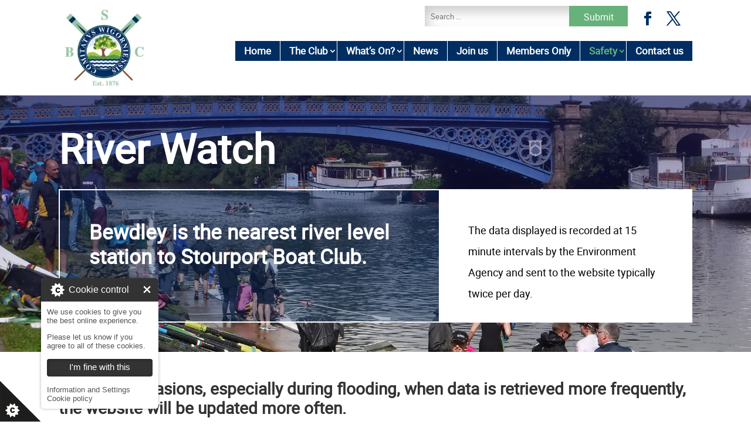

--- FILE ---
content_type: text/html; charset=UTF-8
request_url: https://www.stourportbc.co.uk/river-watch/
body_size: 8757
content:
<!DOCTYPE html><html lang="en-US"><head><meta charset="UTF-8" />  <script>(function(w,d,s,l,i){w[l]=w[l]||[];w[l].push({'gtm.start':
new Date().getTime(),event:'gtm.js'});var f=d.getElementsByTagName(s)[0],
j=d.createElement(s),dl=l!='dataLayer'?'&l='+l:'';j.async=true;j.src=
'https://www.googletagmanager.com/gtm.js?id='+i+dl;f.parentNode.insertBefore(j,f);
})(window,document,'script','dataLayer','GTM-W3PJ6FL');</script> <meta http-equiv="X-UA-Compatible" content="IE=edge"><link rel="pingback" href="https://www.stourportbc.co.uk/xmlrpc.php" /> <script type="text/javascript">document.documentElement.className = 'js';</script> <meta name='robots' content='index, follow, max-image-preview:large, max-snippet:-1, max-video-preview:-1' /> <script type="text/javascript">let jqueryParams=[],jQuery=function(r){return jqueryParams=[...jqueryParams,r],jQuery},$=function(r){return jqueryParams=[...jqueryParams,r],$};window.jQuery=jQuery,window.$=jQuery;let customHeadScripts=!1;jQuery.fn=jQuery.prototype={},$.fn=jQuery.prototype={},jQuery.noConflict=function(r){if(window.jQuery)return jQuery=window.jQuery,$=window.jQuery,customHeadScripts=!0,jQuery.noConflict},jQuery.ready=function(r){jqueryParams=[...jqueryParams,r]},$.ready=function(r){jqueryParams=[...jqueryParams,r]},jQuery.load=function(r){jqueryParams=[...jqueryParams,r]},$.load=function(r){jqueryParams=[...jqueryParams,r]},jQuery.fn.ready=function(r){jqueryParams=[...jqueryParams,r]},$.fn.ready=function(r){jqueryParams=[...jqueryParams,r]};</script> <link media="all" href="https://www.stourportbc.co.uk/wp-content/cache/autoptimize/css/autoptimize_0a56caea6bc94d634af688a761b5e654.css" rel="stylesheet"><title>Stourport Boat Club - River Watch</title><link rel="canonical" href="https://www.stourportbc.co.uk/river-watch/" /><meta property="og:locale" content="en_US" /><meta property="og:type" content="article" /><meta property="og:title" content="Stourport Boat Club - River Watch" /><meta property="og:url" content="https://www.stourportbc.co.uk/river-watch/" /><meta property="og:site_name" content="Stourport Boat Club" /><meta property="article:modified_time" content="2022-03-01T09:22:02+00:00" /><meta name="twitter:card" content="summary_large_image" /><meta name="twitter:label1" content="Est. reading time" /><meta name="twitter:data1" content="9 minutes" /> <script type="application/ld+json" class="yoast-schema-graph">{"@context":"https://schema.org","@graph":[{"@type":"WebPage","@id":"https://www.stourportbc.co.uk/river-watch/","url":"https://www.stourportbc.co.uk/river-watch/","name":"Stourport Boat Club - River Watch","isPartOf":{"@id":"https://www.stourportbc.co.uk/#website"},"datePublished":"2022-01-04T10:12:05+00:00","dateModified":"2022-03-01T09:22:02+00:00","breadcrumb":{"@id":"https://www.stourportbc.co.uk/river-watch/#breadcrumb"},"inLanguage":"en-US","potentialAction":[{"@type":"ReadAction","target":["https://www.stourportbc.co.uk/river-watch/"]}]},{"@type":"BreadcrumbList","@id":"https://www.stourportbc.co.uk/river-watch/#breadcrumb","itemListElement":[{"@type":"ListItem","position":1,"name":"Home","item":"https://www.stourportbc.co.uk/"},{"@type":"ListItem","position":2,"name":"River Watch"}]},{"@type":"WebSite","@id":"https://www.stourportbc.co.uk/#website","url":"https://www.stourportbc.co.uk/","name":"Stourport Boat Club","description":"Learn to row and get fit in Stourport","publisher":{"@id":"https://www.stourportbc.co.uk/#organization"},"potentialAction":[{"@type":"SearchAction","target":{"@type":"EntryPoint","urlTemplate":"https://www.stourportbc.co.uk/?s={search_term_string}"},"query-input":{"@type":"PropertyValueSpecification","valueRequired":true,"valueName":"search_term_string"}}],"inLanguage":"en-US"},{"@type":"Organization","@id":"https://www.stourportbc.co.uk/#organization","name":"Stourport Boat Club","url":"https://www.stourportbc.co.uk/","logo":{"@type":"ImageObject","inLanguage":"en-US","@id":"https://www.stourportbc.co.uk/#/schema/logo/image/","url":"https://www.stourportbc.co.uk/wp-content/uploads/2021/12/logo.jpg","contentUrl":"https://www.stourportbc.co.uk/wp-content/uploads/2021/12/logo.jpg","width":208,"height":200,"caption":"Stourport Boat Club"},"image":{"@id":"https://www.stourportbc.co.uk/#/schema/logo/image/"}}]}</script> <link href='https://fonts.gstatic.com' crossorigin='anonymous' rel='preconnect' /><link rel="alternate" type="application/rss+xml" title="Stourport Boat Club &raquo; Feed" href="https://www.stourportbc.co.uk/feed/" /><link rel="alternate" title="oEmbed (JSON)" type="application/json+oembed" href="https://www.stourportbc.co.uk/wp-json/oembed/1.0/embed?url=https%3A%2F%2Fwww.stourportbc.co.uk%2Friver-watch%2F" /><link rel="alternate" title="oEmbed (XML)" type="text/xml+oembed" href="https://www.stourportbc.co.uk/wp-json/oembed/1.0/embed?url=https%3A%2F%2Fwww.stourportbc.co.uk%2Friver-watch%2F&#038;format=xml" /><meta content="Child Theme v.4.14.4" name="generator"/><link rel="https://api.w.org/" href="https://www.stourportbc.co.uk/wp-json/" /><link rel="alternate" title="JSON" type="application/json" href="https://www.stourportbc.co.uk/wp-json/wp/v2/pages/139" /><link rel="EditURI" type="application/rsd+xml" title="RSD" href="https://www.stourportbc.co.uk/xmlrpc.php?rsd" /><meta name="generator" content="WordPress 6.9" /><link rel='shortlink' href='https://www.stourportbc.co.uk/?p=139' /><meta name="viewport" content="width=device-width, initial-scale=1.0, maximum-scale=1.0, user-scalable=0" /><link rel="icon" href="https://www.stourportbc.co.uk/wp-content/uploads/2022/07/favicon.png" sizes="32x32" /><link rel="icon" href="https://www.stourportbc.co.uk/wp-content/uploads/2022/07/favicon.png" sizes="192x192" /><link rel="apple-touch-icon" href="https://www.stourportbc.co.uk/wp-content/uploads/2022/07/favicon.png" /><meta name="msapplication-TileImage" content="https://www.stourportbc.co.uk/wp-content/uploads/2022/07/favicon.png" /><style id="et-critical-inline-css">body,.et_pb_column_1_2 .et_quote_content blockquote cite,.et_pb_column_1_2 .et_link_content a.et_link_main_url,.et_pb_column_1_3 .et_quote_content blockquote cite,.et_pb_column_3_8 .et_quote_content blockquote cite,.et_pb_column_1_4 .et_quote_content blockquote cite,.et_pb_blog_grid .et_quote_content blockquote cite,.et_pb_column_1_3 .et_link_content a.et_link_main_url,.et_pb_column_3_8 .et_link_content a.et_link_main_url,.et_pb_column_1_4 .et_link_content a.et_link_main_url,.et_pb_blog_grid .et_link_content a.et_link_main_url,body .et_pb_bg_layout_light .et_pb_post p,body .et_pb_bg_layout_dark .et_pb_post p{font-size:18px}.et_pb_slide_content,.et_pb_best_value{font-size:20px}body{color:#333333}a{color:#002e62}#main-header .nav li ul{background-color:#fbfbfb}.nav li ul{border-color:#77b989}.et_header_style_centered .mobile_nav .select_page,.et_header_style_split .mobile_nav .select_page,.et_nav_text_color_light #top-menu>li>a,.et_nav_text_color_dark #top-menu>li>a,#top-menu a,.et_mobile_menu li a,.et_nav_text_color_light .et_mobile_menu li a,.et_nav_text_color_dark .et_mobile_menu li a,#et_search_icon:before,.et_search_form_container input,span.et_close_search_field:after,#et-top-navigation .et-cart-info{color:#ffffff}.et_search_form_container input::-moz-placeholder{color:#ffffff}.et_search_form_container input::-webkit-input-placeholder{color:#ffffff}.et_search_form_container input:-ms-input-placeholder{color:#ffffff}#main-header .nav li ul a{color:#333333}#top-menu li a{font-size:17px}body.et_vertical_nav .container.et_search_form_container .et-search-form input{font-size:17px!important}#top-menu li.current-menu-ancestor>a,#top-menu li.current-menu-item>a,#top-menu li.current_page_item>a{color:#67b17b}#footer-widgets .footer-widget li:before{top:12.3px}@media only screen and (min-width:981px){.et-fixed-header #top-menu a,.et-fixed-header #et_search_icon:before,.et-fixed-header #et_top_search .et-search-form input,.et-fixed-header .et_search_form_container input,.et-fixed-header .et_close_search_field:after,.et-fixed-header #et-top-navigation .et-cart-info{color:#ffffff!important}.et-fixed-header .et_search_form_container input::-moz-placeholder{color:#ffffff!important}.et-fixed-header .et_search_form_container input::-webkit-input-placeholder{color:#ffffff!important}.et-fixed-header .et_search_form_container input:-ms-input-placeholder{color:#ffffff!important}.et-fixed-header #top-menu li.current-menu-ancestor>a,.et-fixed-header #top-menu li.current-menu-item>a,.et-fixed-header #top-menu li.current_page_item>a{color:#67b17b!important}}@media only screen and (min-width:1350px){.et_pb_row{padding:27px 0}.et_pb_section{padding:54px 0}.single.et_pb_pagebuilder_layout.et_full_width_page .et_post_meta_wrapper{padding-top:81px}.et_pb_fullwidth_section{padding:0}}@media only screen and (max-width:980px){.et_header_style_centered .mobile_nav .select_page,.et_header_style_split .mobile_nav .select_page,.et_mobile_menu li a,.mobile_menu_bar:before,.et_nav_text_color_light #top-menu>li>a,.et_nav_text_color_dark #top-menu>li>a,#top-menu a,.et_mobile_menu li a,#et_search_icon:before,#et_top_search .et-search-form input,.et_search_form_container input,#et-top-navigation .et-cart-info{color:#002e62}.et_close_search_field:after{color:#002e62!important}.et_search_form_container input::-moz-placeholder{color:#002e62}.et_search_form_container input::-webkit-input-placeholder{color:#002e62}.et_search_form_container input:-ms-input-placeholder{color:#002e62}}div.et_pb_section.et_pb_section_0{background-image:linear-gradient(180deg,rgba(18,17,93,0.5) 0%,rgba(18,17,93,0) 100%),url(https://www.stourportbc.co.uk/wp-content/uploads/2022/02/Stourport-Regatta-Sunday.jpg)!important}.et_pb_section_0.et_pb_section{padding-top:30px;padding-bottom:50px}.et_pb_text_0 h1{font-size:70px;color:#FFFFFF!important}.et_pb_row_1{border-width:2px;border-color:#FFFFFF}.et_pb_row_1.et_pb_row{padding-top:0px!important;padding-bottom:0px!important;padding-top:0px;padding-bottom:0px}.et_pb_text_1 h2{font-weight:700;font-size:35px;color:#FFFFFF!important;line-height:1.2em}.et_pb_text_1,.et_pb_text_13{margin-bottom:10px!important}.et_pb_text_2.et_pb_text{color:#000000!important}.et_pb_text_2,.et_pb_text_12{line-height:2em;line-height:2em}.et_pb_section_1.et_pb_section{padding-top:20px;padding-bottom:20px}.et_pb_row_2.et_pb_row,.et_pb_row_3.et_pb_row{padding-bottom:0px!important;padding-bottom:0px}.et_pb_text_3 h3{font-size:28px;line-height:1.2em}.et_pb_text_5.et_pb_text,.et_pb_text_9 h2,.et_pb_text_10.et_pb_text,.et_pb_text_11 h2,.et_pb_text_12.et_pb_text{color:#FFFFFF!important}.et_pb_text_5{font-weight:600;background-color:#67b17b;padding-top:15px!important;padding-right:20px!important;padding-bottom:15px!important;padding-left:20px!important}.et_pb_text_7 h3{font-size:28px}.et_pb_text_7 h4{font-size:25px;line-height:1.2em;text-align:center}div.et_pb_section.et_pb_section_2,div.et_pb_section.et_pb_section_3{background-position:left bottom 0px;background-blend-mode:multiply;background-image:url(https://www.stourportbc.co.uk/wp-content/uploads/2022/02/bottom-banner.jpg)!important}.et_pb_section_2.et_pb_section{padding-top:10%;padding-bottom:0px}.et_pb_section_3.et_pb_section{padding-top:10%;padding-bottom:0px;background-color:#77b989!important}.et_pb_column_7{background-color:RGBA(255,255,255,0)}.et_pb_row_inner_0,.et_pb_row_inner_1{background-color:#03033A}.et_pb_row_inner_0.et_pb_row_inner{padding-top:40px!important;padding-right:8%!important;padding-bottom:0px!important;padding-left:8%!important}.et_pb_column .et_pb_row_inner_0{padding-top:40px;padding-right:8%;padding-bottom:0px;padding-left:8%}.et_pb_text_8 h2,.et_pb_text_13 h2{font-weight:700;font-size:35px;color:#FFFFFF!important;line-height:1.1em}.et_pb_row_inner_1.et_pb_row_inner{padding-right:6%!important;padding-bottom:50px!important;padding-left:6%!important}.et_pb_column .et_pb_row_inner_1{padding-right:6%;padding-bottom:50px;padding-left:6%}.et_pb_text_9 h4,.et_pb_text_11 h4{font-weight:700;text-transform:uppercase;color:#67b17b!important;line-height:2em}.et_pb_text_9,.et_pb_text_11{margin-bottom:0px!important}.et_pb_text_10{line-height:2em;line-height:2em;margin-bottom:5px!important}.et_pb_column_8{padding-bottom:40px}.et_pb_button_0_wrapper .et_pb_button_0,.et_pb_button_0_wrapper .et_pb_button_0:hover{padding-top:14px!important;padding-right:35px!important;padding-bottom:14px!important;padding-left:35px!important}body #page-container .et_pb_section .et_pb_button_0{border-color:#FFFFFF;border-radius:0px;letter-spacing:2px;font-size:20px;font-weight:700!important;text-transform:uppercase!important}body #page-container .et_pb_section .et_pb_button_0:hover{color:#000000!important;background-image:initial;background-color:#FFFFFF}body #page-container .et_pb_section .et_pb_button_0:after{font-size:1.6em}body.et_button_custom_icon #page-container .et_pb_button_0:after{font-size:20px}.et_pb_button_0{transition:color 300ms ease 0ms,background-color 300ms ease 0ms}.et_pb_button_0,.et_pb_button_0:after{transition:all 300ms ease 0ms}.et_pb_column_1{background-color:rgba(0,46,98,0.3);padding-top:50px;padding-right:50px;padding-bottom:50px;padding-left:50px}.et_pb_column_2{background-color:#FFFFFF;padding-top:50px;padding-right:50px;padding-bottom:30px;padding-left:50px}@media only screen and (max-width:980px){.et_pb_section_0.et_pb_section{padding-top:20px;padding-bottom:40px}.et_pb_text_0 h1{font-size:40px}.et_pb_text_1 h2,.et_pb_text_8 h2,.et_pb_text_13 h2{font-size:30px}.et_pb_text_3 h3,.et_pb_text_7 h3{font-size:25px}.et_pb_text_7 h4{font-size:23px}.et_pb_row_inner_0.et_pb_row_inner,.et_pb_column .et_pb_row_inner_0{padding-top:30px!important;padding-right:60px!important;padding-left:60px!important}.et_pb_row_inner_1.et_pb_row_inner,.et_pb_column .et_pb_row_inner_1{padding-right:60px!important;padding-bottom:30px!important;padding-left:60px!important}.et_pb_text_10{font-size:16px}.et_pb_button_0_wrapper .et_pb_button_0,.et_pb_button_0_wrapper .et_pb_button_0:hover{padding-top:12px!important;padding-right:30px!important;padding-bottom:12px!important;padding-left:30px!important}body #page-container .et_pb_section .et_pb_button_0:after{display:inline-block;opacity:0}body #page-container .et_pb_section .et_pb_button_0:hover:after{opacity:1}.et_pb_column_1{padding-top:40px;padding-right:30px;padding-bottom:30px;padding-left:30px}.et_pb_column_2{padding-top:40px;padding-right:30px;padding-bottom:40px;padding-left:30px}}@media only screen and (max-width:767px){.et_pb_section_0.et_pb_section{padding-top:20px;padding-bottom:40px}.et_pb_text_0 h1{font-size:35px}.et_pb_text_1 h2,.et_pb_text_8 h2,.et_pb_text_13 h2{font-size:24px}.et_pb_text_3 h3,.et_pb_text_7 h3{font-size:23px}.et_pb_text_7 h4{font-size:21px}.et_pb_row_inner_0.et_pb_row_inner,.et_pb_column .et_pb_row_inner_0{padding-top:30px!important;padding-right:20px!important;padding-bottom:0px!important;padding-left:20px!important}.et_pb_row_inner_1.et_pb_row_inner,.et_pb_column .et_pb_row_inner_1{padding-right:20px!important;padding-bottom:30px!important;padding-left:20px!important}.et_pb_text_10{font-size:12px}.et_pb_button_0_wrapper .et_pb_button_0,.et_pb_button_0_wrapper .et_pb_button_0:hover{padding-top:10px!important;padding-right:20px!important;padding-bottom:10px!important;padding-left:20px!important}body #page-container .et_pb_section .et_pb_button_0:after{display:inline-block;opacity:0}body #page-container .et_pb_section .et_pb_button_0:hover:after{opacity:1}.et_pb_column_1,.et_pb_column_2{padding-right:20px;padding-left:20px}}</style></head><body class="wp-singular page-template-default page page-id-139 wp-theme-Divi wp-child-theme-divi-child et_pb_button_helper_class et_fixed_nav et_show_nav et_secondary_nav_enabled et_primary_nav_dropdown_animation_fade et_secondary_nav_dropdown_animation_fade et_header_style_left et_pb_footer_columns1 et_cover_background et_pb_gutter osx et_pb_gutters2 et_pb_pagebuilder_layout et_no_sidebar et_divi_theme et-db"> <noscript><iframe src="https://www.googletagmanager.com/ns.html?id=GTM-W3PJ6FL"
height="0" width="0" style="display:none;visibility:hidden"></iframe></noscript><div id="page-container"><div id="top-header"><div class="container clearfix"></div></div><header id="main-header" data-height-onload="66"><div class="container clearfix et_menu_container"><div class="logo_container"> <span class="logo_helper"></span> <a href="https://www.stourportbc.co.uk/"> <img src="https://www.stourportbc.co.uk/wp-content/uploads/2021/12/logo.jpg" width="208" height="200" alt="Stourport Boat Club" id="logo" data-height-percentage="54" /> </a></div><div class="search-block"><form role="search" method="get" class="et-search-form" action="https://www.stourportbc.co.uk/"> <input type="search" class="et-search-field" placeholder="Search &hellip;" value="" name="s" title="Search for:" /> <button type="submit" id="searchsubmit_header">Submit</button></form></div><div id="et-top-navigation" data-height="66" data-fixed-height="40"><div id="et-secondary-menu"><ul class="et-social-icons"><li class="et-social-icon et-social-facebook"> <a href="https://www.facebook.com/stourportboatclub" class="icon"> <span>Facebook</span> </a></li><li class="et-social-icon et-social-twitter"> <a href="https://twitter.com/stourportbc" class="icon"> <span>X</span> </a></li></ul></div><nav id="top-menu-nav"><ul id="top-menu" class="nav"><li id="menu-item-34" class="menu-item menu-item-type-post_type menu-item-object-page menu-item-home menu-item-34"><a href="https://www.stourportbc.co.uk/">Home</a></li><li id="menu-item-35" class="mega-menu menu-item menu-item-type-custom menu-item-object-custom menu-item-has-children menu-item-35"><a>The Club</a><ul class="sub-menu"><li id="menu-item-83" class="menu-item menu-item-type-custom menu-item-object-custom menu-item-has-children menu-item-83"><a href="#">The Club</a><ul class="sub-menu"><li id="menu-item-72" class="menu-item menu-item-type-post_type menu-item-object-page menu-item-72"><a href="https://www.stourportbc.co.uk/about-us/">About us</a></li><li id="menu-item-84" class="menu-item menu-item-type-post_type menu-item-object-page menu-item-84"><a href="https://www.stourportbc.co.uk/people/">People</a></li><li id="menu-item-85" class="menu-item menu-item-type-post_type menu-item-object-page menu-item-85"><a href="https://www.stourportbc.co.uk/history/">History</a></li><li id="menu-item-86" class="menu-item menu-item-type-post_type menu-item-object-page menu-item-has-children menu-item-86"><a href="https://www.stourportbc.co.uk/sponsorship/">Sponsorship</a><ul class="sub-menu"><li id="menu-item-1641" class="menu-item menu-item-type-custom menu-item-object-custom menu-item-1641"><a href="https://www.stourportbc.co.uk/wp-content/uploads/2023/06/Sponsorship-Options-June-2023.pdf">Sponsorship Rates</a></li></ul></li></ul></li><li id="menu-item-87" class="menu-item menu-item-type-custom menu-item-object-custom menu-item-has-children menu-item-87"><a href="#">Squads &#038; Groups</a><ul class="sub-menu"><li id="menu-item-91" class="menu-item menu-item-type-post_type menu-item-object-page menu-item-91"><a href="https://www.stourportbc.co.uk/novice-beginners/">Novice / Beginners</a></li><li id="menu-item-184" class="menu-item menu-item-type-post_type menu-item-object-page menu-item-184"><a href="https://www.stourportbc.co.uk/juniors/">Juniors</a></li><li id="menu-item-185" class="menu-item menu-item-type-post_type menu-item-object-page menu-item-185"><a href="https://www.stourportbc.co.uk/senior-men/">Senior Men</a></li><li id="menu-item-186" class="menu-item menu-item-type-post_type menu-item-object-page menu-item-186"><a href="https://www.stourportbc.co.uk/senior-women/">Senior Women</a></li><li id="menu-item-187" class="menu-item menu-item-type-post_type menu-item-object-page menu-item-187"><a href="https://www.stourportbc.co.uk/masters/">Masters</a></li></ul></li></ul></li><li id="menu-item-95" class="menu-item menu-item-type-post_type menu-item-object-page menu-item-has-children menu-item-95"><a href="https://www.stourportbc.co.uk/event-calendar/">What’s On?</a><ul class="sub-menu"><li id="menu-item-2052" class="menu-item menu-item-type-post_type menu-item-object-page menu-item-2052"><a href="https://www.stourportbc.co.uk/stourport-boat-club-regatta-and-sprint/">Regatta and Sprint</a></li><li id="menu-item-2051" class="menu-item menu-item-type-post_type menu-item-object-page menu-item-2051"><a href="https://www.stourportbc.co.uk/small-boats-head/">Small Boats Head</a></li><li id="menu-item-2050" class="menu-item menu-item-type-post_type menu-item-object-page menu-item-2050"><a href="https://www.stourportbc.co.uk/stourport-winter-head/">Winter Head</a></li><li id="menu-item-2049" class="menu-item menu-item-type-post_type menu-item-object-page menu-item-2049"><a href="https://www.stourportbc.co.uk/learn-2-row/">Learn 2 Row</a></li></ul></li><li id="menu-item-112" class="menu-item menu-item-type-post_type menu-item-object-page menu-item-112"><a href="https://www.stourportbc.co.uk/news/">News</a></li><li id="menu-item-113" class="menu-item menu-item-type-post_type menu-item-object-page menu-item-113"><a href="https://www.stourportbc.co.uk/join-us/">Join us</a></li><li id="menu-item-1656" class="menu-item menu-item-type-post_type menu-item-object-page menu-item-1656"><a href="https://www.stourportbc.co.uk/members-only/">Members Only</a></li><li id="menu-item-476" class="menu-item menu-item-type-custom menu-item-object-custom current-menu-ancestor current-menu-parent menu-item-has-children menu-item-476"><a>Safety</a><ul class="sub-menu"><li id="menu-item-148" class="menu-item menu-item-type-post_type menu-item-object-page current-menu-item page_item page-item-139 current_page_item menu-item-148"><a href="https://www.stourportbc.co.uk/river-watch/" aria-current="page">River Watch</a></li><li id="menu-item-147" class="menu-item menu-item-type-post_type menu-item-object-page menu-item-147"><a href="https://www.stourportbc.co.uk/welfare/">Health and Safety / Welfare</a></li></ul></li><li id="menu-item-111" class="menu-item menu-item-type-post_type menu-item-object-page menu-item-111"><a href="https://www.stourportbc.co.uk/contact-us/">Contact us</a></li></ul></nav><div id="et_mobile_nav_menu"><div class="mobile_nav closed"> <span class="select_page">Select Page</span> <span class="mobile_menu_bar mobile_menu_bar_toggle"></span></div></div></div></div></header><div id="et-main-area"><div id="main-content"><article id="post-139" class="post-139 page type-page status-publish hentry"><div class="entry-content"><div class="et-l et-l--post"><div class="et_builder_inner_content et_pb_gutters2"><div class="et_pb_section et_pb_section_0 et_pb_with_background et_section_regular" ><div class="et_pb_row et_pb_row_0"><div class="et_pb_column et_pb_column_4_4 et_pb_column_0  et_pb_css_mix_blend_mode_passthrough et-last-child"><div class="et_pb_module et_pb_text et_pb_text_0  et_pb_text_align_left et_pb_bg_layout_light"><div class="et_pb_text_inner"><h1>River Watch</h1></div></div></div></div><div class="et_pb_with_border et_pb_row et_pb_row_1 et_pb_equal_columns et_pb_gutters1"><div class="et_pb_column et_pb_column_3_5 et_pb_column_1  et_pb_css_mix_blend_mode_passthrough"><div class="et_pb_module et_pb_text et_pb_text_1  et_pb_text_align_left et_pb_bg_layout_light"><div class="et_pb_text_inner"><h2>Bewdley is the nearest river level station to Stourport Boat Club.</h2></div></div></div><div class="et_pb_column et_pb_column_2_5 et_pb_column_2  et_pb_css_mix_blend_mode_passthrough et-last-child"><div class="et_pb_module et_pb_text et_pb_text_2  et_pb_text_align_left et_pb_bg_layout_light"><div class="et_pb_text_inner">The data displayed is recorded at 15 minute intervals by the Environment Agency and sent to the website typically twice per day.</div></div></div></div></div><div class="et_pb_section et_pb_section_1 et_section_regular" ><div class="et_pb_row et_pb_row_2"><div class="et_pb_column et_pb_column_4_4 et_pb_column_3  et_pb_css_mix_blend_mode_passthrough et-last-child"><div class="et_pb_module et_pb_text et_pb_text_3  et_pb_text_align_left et_pb_bg_layout_light"><div class="et_pb_text_inner"><h3>On some occasions, especially during flooding, when data is retrieved more frequently, the website will be updated more often.</h3></div></div></div></div><div class="et_pb_row et_pb_row_3"><div class="et_pb_column et_pb_column_3_5 et_pb_column_4  et_pb_css_mix_blend_mode_passthrough"><div class="et_pb_module et_pb_text et_pb_text_4  et_pb_text_align_left et_pb_bg_layout_light"><div class="et_pb_text_inner"><ul class="bullet02"><li>Where the current level is shown at 2.7m or more, it would indicate that river levels at Stourport Boat Club are on the RED safety post marker, where rowing is not permissible.</li><li>At 2.69m to 1.30m, the river level is on the AMBER mark and above the landing stage making boating a significant challenge.</li><li>Levels at 1.30m are on the GREEN marker, but still 150mm above the landing stage.  Wellies are required and boating continues to be challenging.</li><li>River levels at 1.10m or less are considered normal rowing conditions, where the river is below the landing stage.</li></ul></div></div><div class="et_pb_module et_pb_text et_pb_text_5  et_pb_text_align_left et_pb_bg_layout_light"><div class="et_pb_text_inner"><p>In all cases, members and competitors should check with the Safety Officer if in doubt.</p></div></div></div><div class="et_pb_column et_pb_column_2_5 et_pb_column_5  et_pb_css_mix_blend_mode_passthrough et-last-child"><div class="et_pb_module et_pb_text et_pb_text_6  et_pb_text_align_center et_pb_bg_layout_light"><div class="et_pb_text_inner"><iframe frameborder="0" width="300" height="446" src="https://gaugemap.blob.core.windows.net/gaugemapwidgets/1-2-3-300x446.html"></iframe></div></div></div></div><div class="et_pb_row et_pb_row_4"><div class="et_pb_column et_pb_column_4_4 et_pb_column_6  et_pb_css_mix_blend_mode_passthrough et-last-child"><div class="et_pb_module et_pb_text et_pb_text_7  et_pb_text_align_left et_pb_bg_layout_light"><div class="et_pb_text_inner"><h4>You can follow the recent river level trend at Bewdley station on <a href="https://twitter.com/riverlevel_0000" target="_blank" rel="noopener" style="text-decoration: underline;">twitter.</a></h4></div></div></div></div></div><div class="et_pb_section et_pb_section_3 et_pb_with_background et_section_specialty" ><div class="et_pb_row"><div class="et_pb_column et_pb_column_2_3 et_pb_column_7   et_pb_specialty_column  et_pb_css_mix_blend_mode_passthrough"><div class="et_pb_row_inner et_pb_row_inner_0"><div class="et_pb_column et_pb_column_4_4 et_pb_column_inner et_pb_column_inner_0 et-last-child"><div class="et_pb_module et_pb_text et_pb_text_8  et_pb_text_align_left et_pb_bg_layout_light"><div class="et_pb_text_inner"><h2>Stourport Boat Club</h2></div></div></div></div><div class="et_pb_row_inner et_pb_row_inner_1"><div class="et_pb_column et_pb_column_1_3 et_pb_column_inner et_pb_column_inner_1"><div class="et_pb_module et_pb_text et_pb_text_9  et_pb_text_align_left et_pb_bg_layout_dark"><div class="et_pb_text_inner"><h4>Contact</h4></div></div><div class="et_pb_module et_pb_text et_pb_text_10  et_pb_text_align_left et_pb_bg_layout_light"><div class="et_pb_text_inner"><p>stourportboatclubcommittee@gmail.com</p></div></div></div><div class="et_pb_column et_pb_column_1_3 et_pb_column_inner et_pb_column_inner_2 et-last-child"><div class="et_pb_module et_pb_text et_pb_text_11  et_pb_text_align_left et_pb_bg_layout_dark"><div class="et_pb_text_inner"><h4>Address</h4></div></div><div class="et_pb_module et_pb_text et_pb_text_12  et_pb_text_align_left et_pb_bg_layout_light"><div class="et_pb_text_inner"><p>The Boathouse, Riverside,<br />Dunley Road, Stourport-on-Severn,<br />Worcestershire DY13 0AA.</p></div></div></div></div></div><div class="et_pb_column et_pb_column_1_3 et_pb_column_8    et_pb_css_mix_blend_mode_passthrough"><div class="et_pb_module et_pb_text et_pb_text_13  et_pb_text_align_left et_pb_bg_layout_light"><div class="et_pb_text_inner"><h2>Get in touch</h2></div></div><div class="et_pb_button_module_wrapper et_pb_button_0_wrapper  et_pb_module "> <a class="et_pb_button et_pb_button_0 et_pb_bg_layout_dark" href="https://www.stourportbc.co.uk/contact-us/">Contact us</a></div></div></div></div></div></div></div></article></div><footer id="main-footer"><div class="container"><div id="footer-widgets" class="clearfix"><div class="footer-widget"><div id="nav_menu-2" class="fwidget et_pb_widget widget_nav_menu"><div class="menu-footer-menu-container"><ul id="menu-footer-menu" class="menu"><li id="menu-item-130" class="menu-item menu-item-type-post_type menu-item-object-page menu-item-130"><a href="https://www.stourportbc.co.uk/privacy-policy/">Privacy Policy</a></li><li id="menu-item-131" class="menu-item menu-item-type-post_type menu-item-object-page menu-item-131"><a href="https://www.stourportbc.co.uk/cookie-policy/">Cookie Policy</a></li><li id="menu-item-1295" class="menu-item menu-item-type-post_type menu-item-object-page menu-item-1295"><a href="https://www.stourportbc.co.uk/cookie-details/">Cookie Details</a></li></ul></div></div></div></div></div><div id="et-footer-nav"><div class="container"><ul id="menu-footer-menu-1" class="bottom-nav"><li class="menu-item menu-item-type-post_type menu-item-object-page menu-item-130"><a href="https://www.stourportbc.co.uk/privacy-policy/">Privacy Policy</a></li><li class="menu-item menu-item-type-post_type menu-item-object-page menu-item-131"><a href="https://www.stourportbc.co.uk/cookie-policy/">Cookie Policy</a></li><li class="menu-item menu-item-type-post_type menu-item-object-page menu-item-1295"><a href="https://www.stourportbc.co.uk/cookie-details/">Cookie Details</a></li></ul></div></div><div id="footer-bottom"><div class="container clearfix"><ul class="et-social-icons"><li class="et-social-icon et-social-facebook"> <a href="https://www.facebook.com/stourportboatclub" class="icon"> <span>Facebook</span> </a></li><li class="et-social-icon et-social-twitter"> <a href="https://twitter.com/stourportbc" class="icon"> <span>X</span> </a></li></ul><p class="copyright">&copy; 2022 Stourport Boat Club</p><p class="footerlink"><a target="_blank" href="https://www.aiminternet.co.uk">Website designed by AIM Internet - A Digital Agency</a></p></div></div></footer></div></div> <script type="speculationrules">{"prefetch":[{"source":"document","where":{"and":[{"href_matches":"/*"},{"not":{"href_matches":["/wp-*.php","/wp-admin/*","/wp-content/uploads/*","/wp-content/*","/wp-content/plugins/*","/wp-content/themes/divi-child/*","/wp-content/themes/Divi/*","/*\\?(.+)"]}},{"not":{"selector_matches":"a[rel~=\"nofollow\"]"}},{"not":{"selector_matches":".no-prefetch, .no-prefetch a"}}]},"eagerness":"conservative"}]}</script> <div id="ccc-left" class=""> <a href="#" class="ccc-link"> <span>Cookie Control</span> </a><div id="ccc-widget" class=""><div class="ccc-hdr"> <a id="ccc-hdricon" target="_blank" title="About Cookie Control" rel="nofollow"></a><h2 class="h3">Cookie control</h2> <span class="ccc-title"><p>We have placed cookies on your device to help make this website better.</p> </span> <a href="#" class="ccc-close">I'm fine with this</a></div><div class="ccc-c"><div class="ccc-ci"><div class="ccc-intro"><p>We use cookies to give you the best online experience.</p><p>Please let us know if you agree to all of these cookies.</p></div><div class="ccc-expanded"><p> Some of the <a href="https://www.stourportbc.co.uk/cookie-details/" target="_blank" title="Cookies">cookies we use</a> are essential for the site to work. <br /><br /> We also use some non-essential cookies to collect information for making reports and to help us improve the site. The cookies collect information in an anonymous form. <br /><br /> To control third party cookies, you can also <a href="https://www.stourportbc.co.uk/cookie-details/">adjust your browser settings</a>.</p> <a href="#" class="ccc-toggle-shadow"></a><div id="ccc-toggle"><div> <a href="#" class="ccc-rd ccc-1st">Turn cookies off</a> <a href="#" class="ccc-gr">Turn cookies on</a></div></div></div> <a class="ccc-bt ccc-gr ccc-fine" href="#">I'm fine with this</a><div id="ccc-implicit-warning">(One cookie will be set to store your preference)</div><div id="ccc-explicit-checkbox"> <label for="ccchide-popup"> <input id="cchide-popup" type="checkbox" name="ccc-hide-popup" value="Y" title="Do not ask me again"> Do not ask me again </label> (Ticking this sets a cookie to hide this popup if you then hit close. This will not store any personal information)</div> <a class="ccc-ab" id="ccc-ias2" rel="nofollow" href="#">Information and Settings</a> <a class="ccc-ab" id="ccc-about" target="_blank" href="https://www.stourportbc.co.uk/cookie-policy/">Cookie policy</a></div></div></div></div> <script>document.addEventListener( 'wpcf7mailsent', function( event ) {
	if ( '767' == event.detail.contactFormId ) {
    location = 'https://www.stourportbc.co.uk/thankyou/';
   }
   
}, false );</script> <noscript><style>.lazyload{display:none;}</style></noscript><script data-noptimize="1">window.lazySizesConfig=window.lazySizesConfig||{};window.lazySizesConfig.loadMode=1;</script><script async data-noptimize="1" src='https://www.stourportbc.co.uk/wp-content/plugins/autoptimize/classes/external/js/lazysizes.min.js'></script><script type="text/javascript" src="https://www.stourportbc.co.uk/wp-includes/js/jquery/jquery.min.js" id="jquery-core-js"></script> <script type="text/javascript" id="jquery-js-after">jqueryParams.length&&$.each(jqueryParams,function(e,r){if("function"==typeof r){var n=String(r);n.replace("$","jQuery");var a=new Function("return "+n)();$(document).ready(a)}});
//# sourceURL=jquery-js-after</script> <script type="text/javascript" src="https://www.stourportbc.co.uk/wp-includes/js/dist/hooks.min.js" id="wp-hooks-js"></script> <script type="text/javascript" src="https://www.stourportbc.co.uk/wp-includes/js/dist/i18n.min.js" id="wp-i18n-js"></script> <script type="text/javascript" id="wp-i18n-js-after">wp.i18n.setLocaleData( { 'text direction\u0004ltr': [ 'ltr' ] } );
wp.i18n.setLocaleData( { 'text direction\u0004ltr': [ 'ltr' ] } );
//# sourceURL=wp-i18n-js-after</script> <script type="text/javascript" id="contact-form-7-js-before">var wpcf7 = {
    "api": {
        "root": "https:\/\/www.stourportbc.co.uk\/wp-json\/",
        "namespace": "contact-form-7\/v1"
    }
};
//# sourceURL=contact-form-7-js-before</script> <script type="text/javascript" id="divi-custom-script-js-extra">var DIVI = {"item_count":"%d Item","items_count":"%d Items"};
var et_builder_utils_params = {"condition":{"diviTheme":true,"extraTheme":false},"scrollLocations":["app","top"],"builderScrollLocations":{"desktop":"app","tablet":"app","phone":"app"},"onloadScrollLocation":"app","builderType":"fe"};
var et_frontend_scripts = {"builderCssContainerPrefix":"#et-boc","builderCssLayoutPrefix":"#et-boc .et-l"};
var et_pb_custom = {"ajaxurl":"https://www.stourportbc.co.uk/wp-admin/admin-ajax.php","images_uri":"https://www.stourportbc.co.uk/wp-content/themes/Divi/images","builder_images_uri":"https://www.stourportbc.co.uk/wp-content/themes/Divi/includes/builder/images","et_frontend_nonce":"50263cf68b","subscription_failed":"Please, check the fields below to make sure you entered the correct information.","et_ab_log_nonce":"334ab2021f","fill_message":"Please, fill in the following fields:","contact_error_message":"Please, fix the following errors:","invalid":"Invalid email","captcha":"Captcha","prev":"Prev","previous":"Previous","next":"Next","wrong_captcha":"You entered the wrong number in captcha.","wrong_checkbox":"Checkbox","ignore_waypoints":"no","is_divi_theme_used":"1","widget_search_selector":".widget_search","ab_tests":[],"is_ab_testing_active":"","page_id":"139","unique_test_id":"","ab_bounce_rate":"5","is_cache_plugin_active":"yes","is_shortcode_tracking":"","tinymce_uri":"https://www.stourportbc.co.uk/wp-content/themes/Divi/includes/builder/frontend-builder/assets/vendors","accent_color":"#7EBEC5","waypoints_options":[]};
var et_pb_box_shadow_elements = [];
//# sourceURL=divi-custom-script-js-extra</script> <script defer src="https://www.stourportbc.co.uk/wp-content/cache/autoptimize/js/autoptimize_63354ec520eb7582fe32cbb59eb4ff6c.js"></script></body></html><!-- WP Fastest Cache file was created in 1.126 seconds, on January 6, 2026 @ 6:32 pm -->

--- FILE ---
content_type: text/html
request_url: https://gaugemap.blob.core.windows.net/gaugemapwidgets/1-2-3-300x446.html
body_size: 6115
content:
<!DOCTYPE html>
<html xmlns="http://www.w3.org/1999/xhtml" lang="en">
<head>
    <title></title>
    <meta http-equiv="refresh" content="900">
    <meta charset="utf-8" />
    <meta published="18/01/2026 12:55:55"/>
    <link rel="stylesheet" type="text/css" href="//fonts.googleapis.com/css?family=Signika:300,600,700" />
    <link rel="stylesheet" type="text/css" href="embedgaugetemplate.css" />

    <!--[if gte IE 9]>
        <style type="text/css">
            .gradient   { filter: none!important; }
        </style>
    <![endif]-->

</head>

<body id="embeddable-gauge">
    <div class="accent-background box-radius">
        <div class="content">

            <div id="embeddable-gauge-header">

                <a class="shoothillLogo pull-right" href="http://www.shoothill.com" target="_blank" title="Visit the Shoothill website">Shoothill</a>
                <h3 class="content-title"><a title="View on GaugeMap" target="_blank" href="http://www.gaugemap.co.uk/station/1">Bewdley</a></h3>
                
            </div>

            <div id="embeddable-gauge-content" class="graph embeddable-gauge" data-bind="with: levelPercentages">

                <div id="full-info-graph" class="graph-elements" style="display:block">
                    <div style="display:block">
                        <div class="graph-area graph-area-back floodingPossible floodingPossible-back gradient" style="bottom:53.75%"></div>
                        <div class="graph-area graph-area-back typicalRange typicalRange-back gradient" style="bottom:53.75%;height:(38.6625%"></div>
                        <div class="graph-area graph-area-back belowTypicalRange belowTypicalRange-back gradient" style="height:15.0875%"></div>
                    </div>

                    <div class="graph-area graph-area-back currentLevel currentLevel-back" style="height:33.2125%!important"></div>

                    <div class="level-line highestRecordedLevel" style="bottom:82.0375%; display:block"></div>
                    <div class="level-label highestRecordedLabel" style="bottom:82.0375%; display:block"><span class='helper'>Highest Recorded: </span><span>5.56</span>mASD</div>

                    <div class="level-line recentHighestLevel" style="bottom:75.4625%;display:block"></div>
                    <div class="level-label recentHighestLabel" style="bottom:75.4625%;left:auto;right:10px;display:block"><span class='helper'>Recent Highest: </span><span>5.03</span>mASD</div>

                    <div class="level-line lowestRecordedLevel" style="bottom:13.1625%; display:block"></div>
                    <div class="level-label lowestRecordedLabel" style="bottom:13.1625%; display:block"><span class="helper">Lowest Recorded: </span><span>0.05</span>mASD</div>

                    <div style="display:block">
                        <div class="graph-area graph-area-front floodingPossible floodingPossible-front" style="bottom:53.75%"><label>Flooding Possible</label></div>
                        <div class="graph-area graph-area-front typicalRange typicalRange-front" style="bottom:15.0875%;height:38.6625%"><label>Typical Range</label></div>
                        <div class="graph-area graph-area-front belowTypicalRange belowTypicalRange-front" style="height:15.0875%"><label>Below Typical Range</label></div>
                    </div>

                    <div class="level-label currentLevel" style="bottom:33.2125%"><span class="label-title">Current Level</span><br /><strong><span>1.657mASD</span></strong><br /><span class="label-title">18/01/2026 11:00</span></div>

                    <div class="graph-overlay gradient"></div>
                    <div class="graph-bubbles"></div>
                </div>

                <div id="partial-info-graph" class="graph-elements" style="display:none">
                    <div class="graph-area graph-area-back currentLevel currentLevel-back" style="height:33.2125%"></div>
                    <div class="level-label currentLevel" style="bottom:33.2125%"><span class="label-title">Current Level</span><br /><strong><span>1.657mASD</span></strong><br /><span class="label-title">18/01/2026 11:00</span></div>
                    <div class="graph-overlay gradient"></div>
                    <div class="graph-bubbles"></div>
                </div>

            </div>

            <div id="embeddable-gauge-footer" class="silver-box box-radius">
                <div class="content">
                    <span id="embeddable-gauge-brand" class="pull-left branding title">GaugeMap</span>
                    <span id="embeddable-gauge-brandLink" class="pull-right"><a href="http://www.gaugemap.co.uk" target="_blank" title="Visit the GaugeMap website to see more.">www.gaugemap.co.uk</a></span>
                    <div id="embeddable-gauge-follow" style="display:block;">
                        <a class="btn btn-twitter" href="http://twitter.com/riverlevel_0000" target="_blank" title="Follow this Gauge on Twitter.">Follow this Gauge on Twitter</a>
                    </div>
                    <div class="clear"></div>
                </div>
            </div>
            
            <span id="embeddable-gauge-identifier" class="pull-left">1-2-3-300x446</span>

        </div><!-- END CONTENT -->
    </div>

    <script>
        (function (i, s, o, g, r, a, m) {
            i['GoogleAnalyticsObject'] = r; i[r] = i[r] || function () {
                (i[r].q = i[r].q || []).push(arguments)
            }, i[r].l = 1 * new Date(); a = s.createElement(o),
            m = s.getElementsByTagName(o)[0]; a.async = 1; a.src = g; m.parentNode.insertBefore(a, m)
        })(window, document, 'script', 'https://www.google-analytics.com/analytics.js', 'ga');
        ga('create', 'UA-1542809-13', 'auto'); //Gaugewidget tracker
        ga('send', 'pageview');
        ga('create', 'UA-12345-6', 'auto', { 'name': 'gaugeMapTracker' });  // Gaugemap tracker.
        ga('gaugeMapTracker.send', 'pageview');

    </script>

</body>
</html>


--- FILE ---
content_type: text/plain
request_url: https://www.google-analytics.com/j/collect?v=1&_v=j102&a=117052725&t=pageview&_s=1&dl=https%3A%2F%2Fwww.stourportbc.co.uk%2Friver-watch%2F&ul=en-us%40posix&dt=Stourport%20Boat%20Club%20-%20River%20Watch&sr=1280x720&vp=1280x720&_u=YEBAAEABAAAAACAAI~&jid=246555010&gjid=1829230026&cid=1571594239.1768741208&tid=UA-26809847-74&_gid=1090702633.1768741208&_r=1&_slc=1&gtm=45He61e1n81W3PJ6FLv859838883za200zd859838883&gcd=13l3l3l3l1l1&dma=0&tag_exp=103116026~103200004~104527907~104528501~104684208~104684211~105391252~115495939~115938465~115938468~116988316~116992597~117041587&z=81112329
body_size: -452
content:
2,cG-MTG9NLT4BE